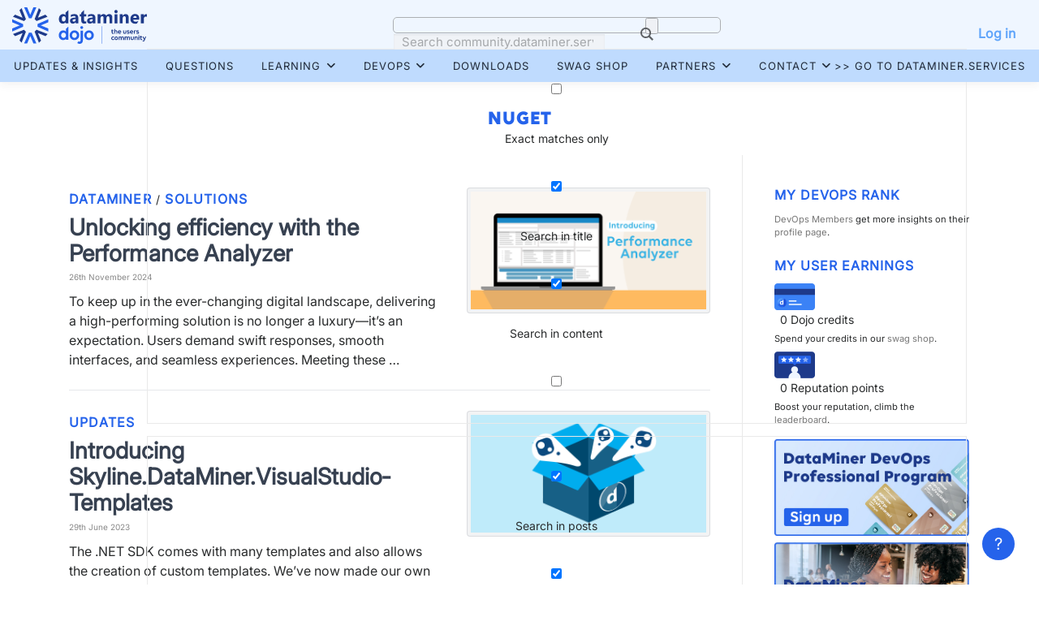

--- FILE ---
content_type: image/svg+xml
request_url: https://community.dataminer.services/wp-content/uploads/2025/07/LOGO_DataMiner-Dojo-Positive-1.svg
body_size: 13835
content:
<?xml version="1.0" encoding="UTF-8"?>
<svg id="Layer_1" data-name="Layer 1" xmlns="http://www.w3.org/2000/svg" viewBox="0 0 1577.78 427.78">
  <defs>
    <style>
      .cls-1 {
        fill: #2563eb;
      }

      .cls-2 {
        fill: #1e3a8a;
      }
    </style>
  </defs>
  <polygon class="cls-1" points="248.25 0 211.62 88.31 175 0 139.85 0 195.97 127.3 227.28 127.3 283.68 0 248.25 0"/>
  <polygon class="cls-1" points="196.27 296.25 139.85 423.54 175.3 423.54 211.91 335.23 248.55 423.54 283.68 423.54 227.57 296.25 196.27 296.25"/>
  <polygon class="cls-2" points="122.37 301.4 34.03 337.95 8.97 312.88 138.87 262.76 161.01 284.9 110.67 414.59 85.82 389.73 122.37 301.4"/>
  <polygon class="cls-2" points="301.17 122.15 389.51 85.6 414.57 110.66 284.67 160.79 262.54 138.65 312.87 8.96 337.72 33.81 301.17 122.15"/>
  <polygon class="cls-2" points="301.39 301.17 337.94 389.51 312.88 414.58 262.76 284.67 284.89 262.54 414.58 312.87 389.73 337.72 301.39 301.17"/>
  <polygon class="cls-2" points="122.15 122.37 85.6 34.03 110.67 8.97 160.78 138.87 138.65 161.01 8.95 110.68 33.81 85.82 122.15 122.37"/>
  <polygon class="cls-1" points="0 175.3 88.31 211.92 0 248.54 0 283.69 127.3 227.57 127.3 196.27 0 139.85 0 175.3"/>
  <polygon class="cls-1" points="423.54 139.85 296.25 195.97 296.25 227.28 423.54 283.69 423.54 248.25 335.23 211.63 423.54 175 423.54 139.85"/>
  <g>
    <path class="cls-2" d="M1577.78,111.53c-4-2.15-8.68-3.22-14.02-3.22-7.24,0-12.89,2.62-16.97,7.87-4.07,5.24-6.11,12.38-6.11,21.4v50.94h-33.3v-106.67h33.3v19.79h.42c5.27-14.44,14.75-21.67,28.45-21.67,3.51,0,6.25.42,8.22,1.25v30.31Z"/>
    <path class="cls-2" d="M1416.98,124.2c.84-6.61,3.21-12.14,7.11-16.56,3.9-4.44,8.52-6.66,13.86-6.66,12.5,0,18.76,7.74,18.76,23.22h-39.73ZM1474.67,92.54c-8.6-9.36-20.78-14.04-36.51-14.04s-27.97,5.25-38.36,15.73c-10.4,10.49-15.59,24.7-15.59,42.64s4.81,30.8,14.43,40.47c9.63,9.68,23.15,14.51,40.57,14.51,8.08,0,15.38-.69,21.93-2.06l16.96-30v-.02c-9,5.63-19.43,8.44-31.3,8.44-18.62,0-28.49-7.84-29.6-23.53h70.38v-14.04c0-16.04-4.3-28.74-12.91-38.1"/>
    <path class="cls-2" d="M1364.29,188.52h-33.19v-59.27c0-16.53-5.97-24.8-17.91-24.8-5.76,0-10.5,2.19-14.23,6.57-3.72,4.37-5.58,9.93-5.58,16.67v60.84h-33.3v-106.67h33.3v16.88h.42c7.94-12.99,19.5-19.48,34.67-19.48,23.88,0,35.83,14.65,35.83,43.95v65.32Z"/>
  </g>
  <rect class="cls-2" x="1198.75" y="81.85" width="33.3" height="106.67"/>
  <path class="cls-2" d="M1215.61,69.47c-5.61,0-10.22-1.88-13.8-5.61-3.58-3.73-5.37-8.32-5.37-13.75s1.79-10.15,5.37-13.69c3.58-3.54,8.19-5.31,13.8-5.31s10.31,1.77,13.86,5.31c3.55,3.54,5.32,8.1,5.32,13.69s-1.78,10.31-5.32,13.93c-3.55,3.62-8.16,5.43-13.86,5.43"/>
  <path class="cls-2" d="M1172.41,188.52h-33.19v-60.84c0-15.48-5.76-23.23-17.28-23.23-5.48,0-9.94,2.33-13.38,6.98-3.44,4.65-5.16,10.46-5.16,17.4v59.69h-33.3v-61.46c0-15.06-5.66-22.6-16.96-22.6-5.7,0-10.24,2.22-13.65,6.67-3.41,4.45-5.11,10.49-5.11,18.13v59.27h-33.3v-106.67h33.3v16.66h.42c3.44-5.69,8.27-10.33,14.49-13.9,6.21-3.58,13.01-5.37,20.38-5.37,15.24,0,25.68,6.63,31.3,19.9,8.22-13.27,20.3-19.9,36.24-19.9,23.46,0,35.2,14.3,35.2,42.91v66.36Z"/>
  <path class="cls-2" d="M943.44,145.18v-7.19l-19.61,2.5c-10.82,1.39-16.23,6.22-16.23,14.48,0,3.75,1.31,6.82,3.95,9.23,2.64,2.39,6.2,3.59,10.7,3.59,6.25,0,11.34-2.13,15.28-6.41,3.93-4.27,5.9-9.67,5.9-16.19M974.73,188.52h-31.5v-15.32h-.42c-7.24,11.95-17.95,17.92-32.14,17.92-10.47,0-18.7-2.93-24.71-8.81-6-5.87-9.01-13.7-9.01-23.49,0-20.69,12.4-32.63,37.2-35.83l29.3-3.86c0-11.67-6.4-17.5-19.18-17.5s-25.08,3.79-36.67,11.36v-24.79c4.63-2.36,10.97-4.44,19.02-6.26,8.04-1.8,15.36-2.7,21.97-2.7,30.76,0,46.15,15.17,46.15,45.52v63.75Z"/>
  <path class="cls-2" d="M866.2,187.26c-4.92,2.57-12.33,3.85-22.24,3.85-23.46,0-35.19-12.05-35.19-36.15v-48.85h-17.5v-24.27h17.5l.03-18.66,33.16-32.6v51.26h24.24v24.27h-24.24v43.12c0,11.11,4.46,16.67,13.38,16.67,3.51,0,7.14-1,10.86-3.02v24.38Z"/>
  <path class="cls-2" d="M743.34,145.18v-7.19l-19.61,2.5c-10.82,1.39-16.22,6.22-16.22,14.48,0,3.75,1.31,6.82,3.95,9.23,2.63,2.39,6.19,3.59,10.69,3.59,6.25,0,11.34-2.13,15.28-6.41,3.93-4.27,5.9-9.67,5.9-16.19M774.63,188.52h-31.51v-15.32h-.42c-7.24,11.95-17.95,17.92-32.13,17.92-10.47,0-18.7-2.93-24.71-8.81-6.01-5.87-9.01-13.7-9.01-23.49,0-20.69,12.4-32.63,37.2-35.83l29.3-3.86c0-11.67-6.4-17.5-19.19-17.5s-25.07,3.79-36.66,11.36v-24.79c4.63-2.36,10.97-4.44,19.02-6.26,8.04-1.8,15.37-2.7,21.97-2.7,30.77,0,46.15,15.17,46.15,45.52v63.75Z"/>
  <path class="cls-2" d="M626.43,136.64v-8.02c0-6.94-2.04-12.71-6.11-17.29-4.08-4.58-9.38-6.88-15.91-6.88-7.38,0-13.14,2.86-17.28,8.59-4.14,5.73-6.21,13.6-6.21,23.6,0,9.38,1.99,16.6,6,21.67,4,5.07,9.55,7.6,16.65,7.6s12.24-2.68,16.49-8.02c4.24-5.35,6.37-12.43,6.37-21.25M625.31,93.92v-30.73l33.78-32.6v157.92h-33.3v-14.7h-.42c-7.59,11.54-18.72,17.3-33.4,17.3-13.49,0-24.34-4.71-32.56-14.12-8.21-9.41-12.33-22.55-12.33-39.43s4.53-31.77,13.59-42.4c9.06-10.62,20.93-15.94,35.62-15.94,13.91,0,23.61,4.93,29.09,14.79"/>
  <g>
    <path class="cls-1" d="M657.37,226.73l-27.54,24.38v33.16c-8.06-9.25-18.96-13.88-32.68-13.88-14.93,0-27.18,5.38-36.72,16.12-9.85,10.9-14.78,24.48-14.78,40.75s5,30.08,15,40.52c9.86,10.75,22.02,16.12,36.5,16.12,13.43,0,24.32-4.92,32.68-14.77v11.64h27.54v-154.03ZM601.62,358.15c-8.21,0-15-3.06-20.37-9.18-5.52-5.96-8.28-13.28-8.28-21.94s2.76-15.97,8.28-21.94c5.38-5.97,12.16-8.95,20.37-8.95s14.78,2.98,20.15,8.95c5.37,6.12,8.06,13.44,8.06,21.94s-2.69,15.82-8.06,21.94c-5.37,6.12-12.09,9.18-20.15,9.18"/>
    <path class="cls-1" d="M728.95,270.38c-15.53,0-28.66,5.52-39.4,16.56-10.9,11.05-16.34,24.49-16.34,40.31s5.45,29.18,16.34,40.07c10.75,11.05,23.88,16.57,39.4,16.57s28.58-5.52,39.62-16.57c10.9-10.89,16.35-24.25,16.35-40.07s-5.45-29.25-16.35-40.31c-11.05-11.05-24.26-16.56-39.62-16.56M729.17,358.15c-8.21,0-15-3.06-20.37-9.18-5.52-5.96-8.28-13.28-8.28-21.94s2.76-15.97,8.28-21.94c5.37-5.97,12.16-8.95,20.37-8.95s14.78,2.98,20.15,8.95c5.37,6.12,8.06,13.44,8.06,21.94s-2.69,15.82-8.06,21.94c-5.38,6.12-12.09,9.18-20.15,9.18"/>
    <path class="cls-1" d="M828.07,273.51h-27.32v111.95c0,5.38-1.16,9.59-3.47,12.65-2.32,3.06-5.49,4.59-9.52,4.59-4.77,0-9.03-1.57-12.76-4.71l-12.76,20.15c6.57,6.42,15.53,9.62,26.86,9.62,12.39,0,21.98-3.92,28.77-11.76,6.79-7.83,10.19-18.54,10.19-32.13v-110.38Z"/>
    <path class="cls-1" d="M899.65,270.38c-15.52,0-28.65,5.52-39.4,16.56-10.9,11.05-16.34,24.49-16.34,40.31s5.45,29.18,16.34,40.07c10.75,11.05,23.88,16.57,39.4,16.57s28.58-5.52,39.63-16.57c10.9-10.89,16.34-24.25,16.34-40.07s-5.44-29.25-16.34-40.31c-11.05-11.05-24.26-16.56-39.63-16.56M899.87,358.15c-8.21,0-15-3.06-20.37-9.18-5.52-5.96-8.28-13.28-8.28-21.94s2.76-15.97,8.28-21.94c5.37-5.97,12.16-8.95,20.37-8.95s14.78,2.98,20.15,8.95c5.37,6.12,8.05,13.44,8.05,21.94s-2.68,15.82-8.05,21.94c-5.38,6.12-12.09,9.18-20.15,9.18"/>
    <path class="cls-1" d="M814.41,219.9c-9.29,0-16.83,7.53-16.83,16.83s7.53,16.83,16.83,16.83,16.83-7.54,16.83-16.83-7.54-16.83-16.83-16.83"/>
  </g>
  <path class="cls-2" d="M1165.18,278.92h-6.93v-8.91h7.02v-7.76l10.06-2.48v10.24h10.73v8.91h-10.64v16.75c0,3.69,1.52,5.53,4.54,5.53,1.92,0,3.47-.66,4.62-1.98l4.54,7.51c-2.75,2.64-6.36,3.97-10.81,3.97-4.13,0-7.35-1.28-9.65-3.84-2.32-2.56-3.47-6.17-3.47-10.85v-17.08Z"/>
  <path class="cls-2" d="M1204.24,287.09v22.45h-10.07v-54.3l10.07-2.48v21.13c2.53-3.36,6.24-5.03,11.14-5.03,4.57,0,8.21,1.5,10.94,4.5,2.72,3,4.08,7.09,4.08,12.26v23.94h-10.07v-22.45c0-2.7-.73-4.83-2.19-6.39-1.46-1.57-3.4-2.36-5.82-2.36s-4.51.79-5.94,2.36c-1.43,1.56-2.14,3.7-2.14,6.39"/>
  <path class="cls-2" d="M1257.43,277.43c-2.42,0-4.49.76-6.19,2.27-1.7,1.52-2.86,3.59-3.47,6.23h19.06c-.55-2.75-1.63-4.86-3.26-6.32-1.62-1.45-3.68-2.19-6.15-2.19M1258.5,310.69c-6,0-11.03-2.04-15.1-6.11s-6.11-8.99-6.11-14.78,1.93-10.83,5.78-14.85c3.79-4.07,8.53-6.11,14.19-6.11s10.4,1.93,14.19,5.78c3.8,3.91,5.7,8.7,5.7,14.36,0,1.54-.09,2.64-.25,3.3h-29.3c.49,2.86,1.77,5.16,3.84,6.89,2.06,1.74,4.55,2.6,7.47,2.6,3.79,0,7.01-1.38,9.65-4.13l5.2,6.85c-1.55,1.87-3.69,3.37-6.44,4.5-2.75,1.12-5.7,1.69-8.83,1.69"/>
  <path class="cls-2" d="M1298.85,270.01h10.07v21.37c0,2.86.77,5.19,2.3,6.97,1.54,1.79,3.58,2.68,6.11,2.68s4.57-.89,6.11-2.68c1.54-1.78,2.31-4.11,2.31-6.97v-21.37h10.07v22.12c0,5.56-1.68,10.01-5.03,13.37-3.36,3.36-7.84,5.03-13.45,5.03s-10.01-1.68-13.37-5.03c-3.41-3.41-5.11-7.87-5.11-13.37v-22.12Z"/>
  <path class="cls-2" d="M1352.44,280.65c0,.71.26,1.38.78,1.98.52.6,1.31,1.12,2.35,1.57,1.04.44,2.07.82,3.09,1.15,1.02.33,2.29.72,3.84,1.16,1.54.44,2.78.83,3.71,1.16,2.26.83,4.07,2.15,5.45,3.97s2.06,4.04,2.06,6.68c0,3.57-1.48,6.53-4.42,8.87-2.94,2.34-6.94,3.51-12.01,3.51-7.26,0-12.79-2.23-16.59-6.68l5.61-6.44c3.02,3.36,6.87,5.03,11.55,5.03,1.88,0,3.32-.37,4.34-1.11,1.02-.74,1.53-1.75,1.53-3.01,0-1.1-.52-2.04-1.57-2.81-1.04-.77-2.35-1.37-3.92-1.82-1.57-.44-3.28-.99-5.11-1.65-1.85-.66-3.55-1.39-5.12-2.19-1.57-.8-2.87-2-3.92-3.63-1.05-1.62-1.57-3.54-1.57-5.73,0-3.36,1.36-6.16,4.08-8.42,2.72-2.25,6.43-3.38,11.1-3.38,7.32,0,12.54,2.18,15.68,6.52l-5.69,5.94c-2.48-2.92-5.72-4.37-9.74-4.37-1.71,0-3.05.34-4.05,1.03-.99.69-1.48,1.58-1.48,2.68"/>
  <path class="cls-2" d="M1398.23,277.43c-2.42,0-4.49.76-6.19,2.27-1.7,1.52-2.86,3.59-3.47,6.23h19.06c-.55-2.75-1.63-4.86-3.26-6.32-1.62-1.45-3.67-2.19-6.15-2.19M1399.31,310.69c-6,0-11.03-2.04-15.1-6.11s-6.11-8.99-6.11-14.78,1.93-10.83,5.78-14.85c3.79-4.07,8.53-6.11,14.19-6.11s10.4,1.93,14.19,5.78c3.8,3.91,5.7,8.7,5.7,14.36,0,1.54-.09,2.64-.25,3.3h-29.3c.49,2.86,1.77,5.16,3.84,6.89,2.06,1.74,4.55,2.6,7.47,2.6,3.79,0,7.01-1.38,9.65-4.13l5.2,6.85c-1.55,1.87-3.69,3.37-6.44,4.5-2.75,1.12-5.7,1.69-8.83,1.69"/>
  <path class="cls-2" d="M1434.94,287.42v22.12h-10.07v-39.53h10.07v4.29c2.47-3.63,5.7-5.45,9.65-5.45,2.58,0,4.71.66,6.35,1.98l-4.21,9.57c-1.38-1.21-3.11-1.79-5.2-1.74-2.1.05-3.69.83-4.79,2.31-1.21,1.54-1.81,3.69-1.81,6.44"/>
  <path class="cls-2" d="M1463.64,280.65c0,.71.26,1.38.78,1.98.52.6,1.31,1.12,2.35,1.57,1.04.44,2.07.82,3.09,1.15,1.02.33,2.29.72,3.84,1.16,1.54.44,2.78.83,3.71,1.16,2.26.83,4.07,2.15,5.45,3.97,1.38,1.82,2.06,4.04,2.06,6.68,0,3.57-1.48,6.53-4.42,8.87-2.94,2.34-6.95,3.51-12.01,3.51-7.26,0-12.79-2.23-16.59-6.68l5.61-6.44c3.02,3.36,6.87,5.03,11.55,5.03,1.88,0,3.32-.37,4.34-1.11,1.02-.74,1.53-1.75,1.53-3.01,0-1.1-.52-2.04-1.57-2.81-1.04-.77-2.35-1.37-3.92-1.82-1.57-.44-3.28-.99-5.11-1.65-1.85-.66-3.55-1.39-5.12-2.19-1.57-.8-2.87-2-3.92-3.63-1.05-1.62-1.57-3.54-1.57-5.73,0-3.36,1.36-6.16,4.08-8.42,2.72-2.25,6.43-3.38,11.1-3.38,7.32,0,12.54,2.18,15.68,6.52l-5.69,5.94c-2.48-2.92-5.73-4.37-9.74-4.37-1.71,0-3.05.34-4.05,1.03-.99.69-1.48,1.58-1.48,2.68"/>
  <path class="cls-2" d="M1195.97,347.8l-5.78,7.18c-2.59-2.42-5.7-3.63-9.33-3.63-3.25,0-5.9,1.07-7.97,3.22-2.06,2.14-3.09,4.87-3.09,8.17s1.04,6.04,3.09,8.2c2.07,2.18,4.7,3.27,7.89,3.27,3.91,0,7.15-1.29,9.74-3.88l5.12,7.43c-1.65,1.82-3.83,3.26-6.52,4.33-2.7,1.07-5.56,1.61-8.58,1.61-5.78,0-10.7-2.04-14.78-6.11-4.01-4.01-6.02-8.94-6.02-14.77s2.01-10.78,6.02-14.86c3.96-4.07,8.83-6.11,14.61-6.11,6.6,0,11.8,1.98,15.6,5.94"/>
  <path class="cls-2" d="M1218.74,374.21c2.97,0,5.44-1.13,7.43-3.38,1.98-2.26,2.97-4.95,2.97-8.09s-.99-5.83-2.97-8.09c-1.98-2.2-4.46-3.3-7.43-3.3s-5.53,1.1-7.51,3.3c-2.04,2.2-3.06,4.9-3.06,8.09s1.02,5.88,3.06,8.09c1.98,2.26,4.48,3.38,7.51,3.38M1233.27,377.59c-4.08,4.07-8.95,6.11-14.61,6.11s-10.56-2.04-14.52-6.11c-4.01-4.01-6.03-8.94-6.03-14.77s2.01-10.78,6.03-14.86c3.96-4.07,8.8-6.11,14.52-6.11s10.53,2.04,14.61,6.11c4.01,4.07,6.02,9.03,6.02,14.86s-2.01,10.76-6.02,14.77"/>
  <path class="cls-2" d="M1256.56,360.1v22.45h-10.07v-39.53h10.07v4.21c2.58-3.58,6.22-5.37,10.89-5.37,5.89,0,10.1,2.42,12.63,7.26,2.86-4.84,7.07-7.26,12.63-7.26,4.68,0,8.38,1.48,11.1,4.46,2.72,2.97,4.08,7.07,4.08,12.29v23.94h-10.06v-22.45c0-2.7-.7-4.83-2.11-6.39-1.4-1.57-3.29-2.36-5.65-2.36s-4.34.79-5.74,2.36c-1.4,1.56-2.11,3.7-2.11,6.39v22.45h-10.06v-22.45c0-2.7-.7-4.83-2.11-6.39-1.4-1.57-3.28-2.36-5.65-2.36s-4.33.79-5.74,2.36c-1.4,1.56-2.1,3.7-2.1,6.39"/>
  <path class="cls-2" d="M1327.4,360.1v22.45h-10.07v-39.53h10.07v4.21c2.58-3.58,6.22-5.37,10.89-5.37,5.89,0,10.1,2.42,12.63,7.26,2.86-4.84,7.07-7.26,12.63-7.26,4.67,0,8.37,1.48,11.1,4.46,2.72,2.97,4.08,7.07,4.08,12.29v23.94h-10.06v-22.45c0-2.7-.7-4.83-2.11-6.39-1.4-1.57-3.29-2.36-5.65-2.36s-4.34.79-5.74,2.36c-1.4,1.56-2.11,3.7-2.11,6.39v22.45h-10.06v-22.45c0-2.7-.7-4.83-2.11-6.39-1.4-1.57-3.29-2.36-5.65-2.36s-4.33.79-5.74,2.36c-1.4,1.56-2.1,3.7-2.1,6.39"/>
  <path class="cls-2" d="M1387.07,343.02h10.07v21.37c0,2.86.77,5.19,2.3,6.97,1.54,1.79,3.58,2.68,6.11,2.68s4.57-.89,6.11-2.68c1.54-1.78,2.31-4.11,2.31-6.97v-21.37h10.07v22.12c0,5.56-1.68,10.01-5.03,13.37-3.36,3.36-7.84,5.03-13.45,5.03s-10.01-1.68-13.37-5.03c-3.41-3.41-5.11-7.87-5.11-13.37v-22.12Z"/>
  <path class="cls-2" d="M1442.97,360.1v22.45h-10.07v-39.53h10.07v3.88c2.53-3.36,6.24-5.03,11.14-5.03,4.57,0,8.21,1.5,10.94,4.5,2.72,3,4.08,7.09,4.08,12.26v23.94h-10.07v-22.45c0-2.7-.73-4.83-2.19-6.39-1.46-1.57-3.4-2.36-5.82-2.36s-4.51.79-5.94,2.36c-1.43,1.56-2.14,3.7-2.14,6.39"/>
  <path class="cls-2" d="M1478.42,343.02h10.07v39.53h-10.07v-39.53ZM1483.38,337.65c-1.6,0-2.97-.56-4.13-1.69-1.15-1.12-1.73-2.51-1.73-4.16s.58-2.99,1.73-4.17c1.16-1.18,2.54-1.77,4.13-1.77s3.05.59,4.21,1.77,1.74,2.57,1.74,4.17-.58,3.04-1.74,4.16c-1.16,1.13-2.56,1.69-4.21,1.69"/>
  <path class="cls-2" d="M1500.65,351.93h-6.93v-8.91h7.02v-7.76l10.06-2.48v10.24h10.73v8.91h-10.64v16.75c0,3.69,1.52,5.53,4.54,5.53,1.92,0,3.47-.66,4.62-1.98l4.54,7.51c-2.75,2.64-6.36,3.97-10.82,3.97-4.12,0-7.34-1.28-9.65-3.84-2.32-2.56-3.47-6.17-3.47-10.85v-17.08Z"/>
  <path class="cls-2" d="M1525.53,343.02h11.14l11.47,27.23,9.49-27.23h10.15l-16.17,44.56c-2.92,8.2-7.81,12.3-14.69,12.3-4.12,0-7.73-1.4-10.81-4.21l4.54-7.92c1.87,1.76,3.99,2.64,6.36,2.64,1.43,0,2.62-.48,3.58-1.45.97-.96,1.86-2.57,2.69-4.83l.33-.99-18.07-40.11Z"/>
  <rect class="cls-1" x="1048.72" y="221.04" width="4.3" height="204.78"/>
</svg>

--- FILE ---
content_type: application/javascript
request_url: https://prism.app-us1.com/?a=1000682598&u=https%3A%2F%2Fcommunity.dataminer.services%2Ftag%2Fnuget%2F
body_size: 126
content:
window.visitorGlobalObject=window.visitorGlobalObject||window.prismGlobalObject;window.visitorGlobalObject.setVisitorId('4b296667-f245-4d07-b369-a212872de894', '1000682598');window.visitorGlobalObject.setWhitelistedServices('tracking', '1000682598');